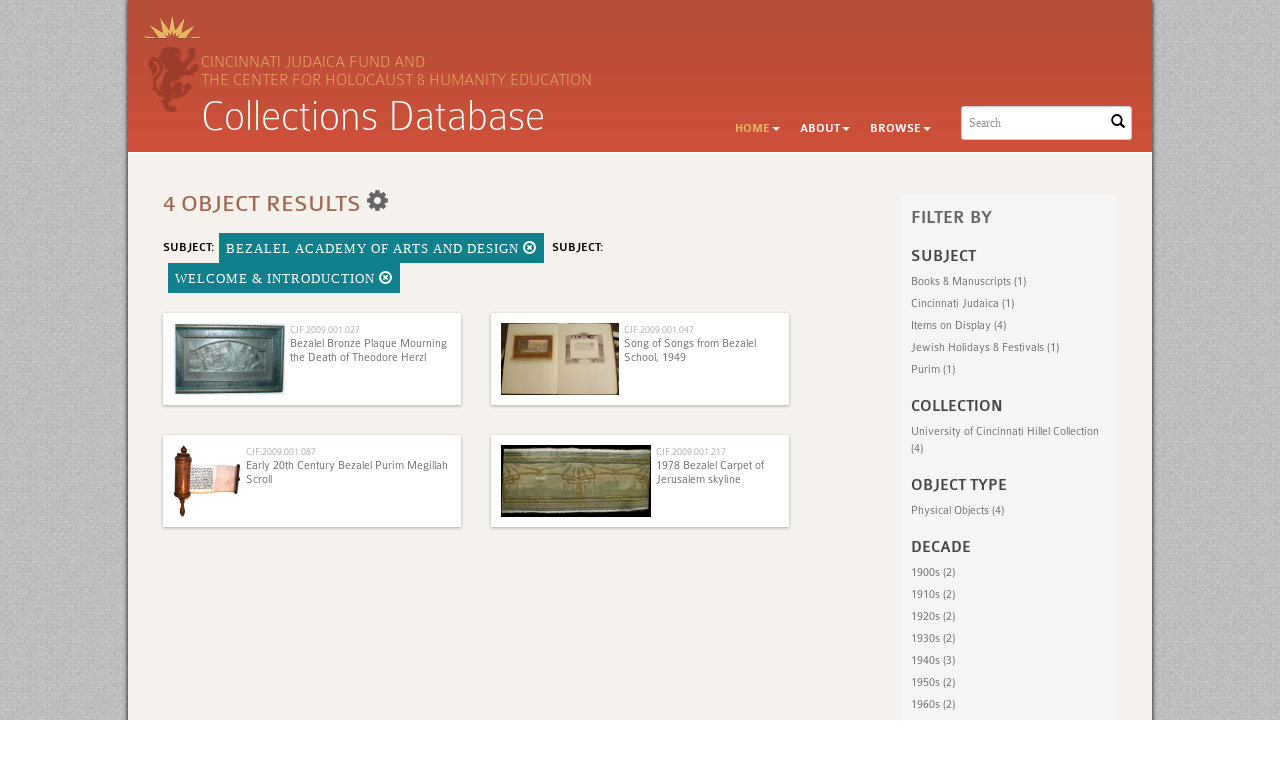

--- FILE ---
content_type: text/html; charset=UTF-8
request_url: https://cincinnatijudaicafund.com/Browse/objects/key/77d00d75fe15d68a5e46c5e929bbf0a1/facet/term_facet/id/566/view/list
body_size: 4932
content:
<!DOCTYPE html>
<html lang="en">
	<head>
		<meta charset="utf-8">
		<meta name="viewport" content="width=device-width, initial-scale=1.0, minimum-scale=1.0"/>

				<script src='/assets/jquery/js/jquery.min.js' type='text/javascript'></script>
<link rel='stylesheet' href='/assets/bootstrap/css/bootstrap.css' type='text/css' media='all'/>
<script src='/assets/bootstrap/js/bootstrap.js' type='text/javascript'></script>
<link rel='stylesheet' href='/assets/bootstrap/css/bootstrap-theme.css' type='text/css' media='all'/>
<script src='/assets/jquery/js/jquery-migrate-3.0.1.js' type='text/javascript'></script>
<script src='/assets/jquery/circular-slider/circular-slider.js' type='text/javascript'></script>
<link rel='stylesheet' href='/assets/jquery/circular-slider/circular-slider.css' type='text/css' media='all'/>
<script src='/assets/jquery/js/threesixty.min.js' type='text/javascript'></script>
<link rel='stylesheet' href='/assets/fontawesome/css/font-awesome.min.css' type='text/css' media='all'/>
<script src='/assets/pdfjs/pdf.js' type='text/javascript'></script>
<link rel='stylesheet' href='/assets/pdfjs/viewer/viewer.css' type='text/css' media='all'/>
<link rel='stylesheet' href='/themes/chhe/assets/pawtucket/css/fonts.css' type='text/css' media='all'/>
<link rel='stylesheet' href='/themes/chhe/assets/pawtucket/css/Font-Awesome/css/font-awesome.css' type='text/css' media='all'/>
<script src='/assets/jquery/js/jquery.cookie.js' type='text/javascript'></script>
<script src='/assets/jquery/js/jquery.cookiejar.js' type='text/javascript'></script>
<script src='/assets/jquery/js/jquery.jscroll.js' type='text/javascript'></script>
<script src='/assets/jquery/js/jquery.hscroll.js' type='text/javascript'></script>
<script src='/assets/jquery/js/jquery.jscrollpane.min.js' type='text/javascript'></script>
<link rel='stylesheet' href='/assets/jquery/js/jquery.jscrollpane.css' type='text/css' media='all'/>
<script src='/assets/ca/js/ca.utils.js' type='text/javascript'></script>
<script src='/assets/jquery/jquery-ui/jquery-ui.min.js' type='text/javascript'></script>
<link rel='stylesheet' href='/assets/jquery/jquery-ui/jquery-ui.min.css' type='text/css' media='all'/>
<link rel='stylesheet' href='/assets/jquery/jquery-ui/jquery-ui.structure.min.css' type='text/css' media='all'/>
<link rel='stylesheet' href='/assets/jquery/jquery-ui/jquery-ui.theme.min.css' type='text/css' media='all'/>
<script src='/assets/ca/js/ca.genericpanel.js' type='text/javascript'></script>
<script src='/assets/videojs/video.js' type='text/javascript'></script>
<link rel='stylesheet' href='/assets/videojs/video-js.css' type='text/css' media='all'/>
<script src='/assets/mediaelement/mediaelement-and-player.min.js' type='text/javascript'></script>
<link rel='stylesheet' href='/assets/mediaelement/mediaelementplayer.min.css' type='text/css' media='all'/>
<script src='/assets/jquery/js/jquery.mousewheel.js' type='text/javascript'></script>
<script src='/assets/chartist/dist/chartist.min.js' type='text/javascript'></script>
<link rel='stylesheet' href='/assets/chartist/dist/chartist.min.css' type='text/css' media='all'/>
<link rel='stylesheet' href='/themes/default/assets/pawtucket/css/main.css' type='text/css' media='all'/>
<link rel='stylesheet' href='/themes/chhe/assets/pawtucket/css/theme.css' type='text/css' media='all'/>
 
		<title>Cincinnati Judaica Fund</title>
		<script type="text/javascript">
			jQuery(document).ready(function() {
				jQuery('#browse-menu').on('click mouseover mouseout mousemove mouseenter',function(e) { e.stopPropagation(); });
			});
		</script>
	</head>
<body>

		<div class="container shadowed mainbody roundedbottom">
	<div id="headbanner">
		
				
					<nav class="navbar navbar-default yamm" role="navigation">
						<div class="container">
							<!-- Brand and toggle get grouped for better mobile display -->
							<div class="navbar-header">
								<button type="button" class="navbar-toggle" data-toggle="collapse" data-target="#bs-main-navbar-collapse-1">
									<span class="sr-only">Toggle navigation</span>
									<span class="icon-bar"></span>
									<span class="icon-bar"></span>
									<span class="icon-bar"></span>
								</button>
<a href='/' class='navbar-brand'><img src='/themes/chhe/assets/pawtucket/graphics/omb_logo.png' /></a>			
				<div id="tagline">Cincinnati Judaica Fund and<br />the Center for Holocaust & Humanity Education </div>
				<div id="titlehead">Collections Database</div>

							</div>
				
						<!-- Collect the nav links, forms, and other content for toggling -->
							<div class="collapse navbar-collapse" id="bs-main-navbar-collapse-1">
						
								<form class="navbar-form navbar-right" role="search" action="/MultiSearch/Index">
									<div class="formOutline">
										<div class="form-group">
											<input type="text" class="form-control" placeholder="Search" name="search">
										</div>
										<button type="submit" class="btn-search"><span class="glyphicon glyphicon-search"></span></button>
									</div>
								</form>
								<ul class="nav navbar-nav navbar-right">
									<li class="active dropdown" style="position:relative;"><a href="#" class="dropdown-toggle mainhead top" data-toggle="dropdown">Home<b class="caret"></b></a>
										<ul class="dropdown-menu">
											<li><a href='/Front/CJF'>Cincinnati Judaica Fund</a></li>
											<li class="divider"></li>
											<li><a href='/Front/CHHE'>Center for Holocaust &amp; Humanity Education</a></li>
										</ul>
									</li>
									<li class="dropdown" style="position:relative;"><a href="#" class="dropdown-toggle mainhead top" data-toggle="dropdown">About<b class="caret"></b></a>
										<ul class="dropdown-menu">
											<li><a href="/index.php/About/cjf">About the Cincinnati Judaica Fund</a></li>
											<li><a href="/index.php/About/contactCJF">Contact the Cincinnati Judaica Fund</a></li>
											<li class="divider"></li>
											<li><a href="/index.php/About/chhe">About the Center for Holocaust &amp; Humanity Education</a></li>
											<li><a href="/index.php/About/contactCHHE">Contact the Center for Holocaust &amp; Humanity Education</a></li>
										</ul>	
									</li>								
 
<li class="dropdown" style="position:relative;"><a href="#" class="dropdown-toggle mainhead top" data-toggle="dropdown">Browse<b class="caret"></b></a>
	<ul class="dropdown-menu">
<li><a href='/Browse/objects'>Objects</a></li><li><a href='/Browse/collections'>Collections</a></li><li><a href='/Browse/organizations'>Organizations</a></li><li><a href='/Browse/individuals'>Individuals</a></li>	</ul>	
</li>
								</ul>
							</div><!-- /.navbar-collapse -->
						</div><!-- end container -->
					</nav>	
	</div><!-- end headbanner-->


<!--<div class="container">-->
		<div id="pageArea" class='ca_objects objects browse results'>
<div class="row" style="clear:both;">
	<div class='col-sm-8 col-md-8 col-lg-8'>
		<H1>
4 object Results		
			<div class="btn-group">
				<a href="#" data-toggle="dropdown"><i class="fa fa-gear bGear" aria-label="Result options"></i></a>
				<ul class="dropdown-menu" role="menu">
<li class='dropdown-header' role='menuitem'>Sort by:</li>
<li role='menuitem'><a href='#'><em>Identifier</em></a></li>
<li role='menuitem'><a href='/Browse/objects/view/list/key/d5d74309350c8fe6dc475dadad307a7b/sort/Title/_advanced/0'>Title</a></li>
<li role='menuitem'><a href='/Browse/objects/view/list/key/d5d74309350c8fe6dc475dadad307a7b/sort/Date/_advanced/0'>Date</a></li>
<li class='divider' role='menuitem'></li>
<li class='dropdown-header' role='menuitem'>Sort order:</li>
<li role='menuitem'><a href='/Browse/objects/view/list/key/d5d74309350c8fe6dc475dadad307a7b/direction/asc/_advanced/0'><em>Ascending</em></a></li><li role='menuitem'><a href='/Browse/objects/view/list/key/d5d74309350c8fe6dc475dadad307a7b/direction/desc/_advanced/0'>Descending</a></li>						<li class="divider" role='menuitem'></li>
<li role='menuitem'><a href='/Browse/objects/view/list/key/d5d74309350c8fe6dc475dadad307a7b/clear/1/_advanced/0'>Start Over</a></li>				</ul>
			</div><!-- end btn-group -->
			<a href='#' id='bRefineButton' onclick='jQuery("#bRefine").toggle(); return false;'><i class="fa fa-table"></i></a>
		</H1>
		<div class='bCriteria'>
<strong>subject:</strong><a href='/Browse/objects/removeCriterion/term_facet/removeID/467/view/list/key/d5d74309350c8fe6dc475dadad307a7b' class='browseRemoveFacet'><button type="button" class="btn btn-default btn-sm">Bezalel Academy of Arts and Design <span class="glyphicon glyphicon-remove-circle" aria-label="Remove filter"></span></button></a> <strong>subject:</strong><a href='/Browse/objects/removeCriterion/term_facet/removeID/566/view/list/key/d5d74309350c8fe6dc475dadad307a7b' class='browseRemoveFacet'><button type="button" class="btn btn-default btn-sm">Welcome & Introduction <span class="glyphicon glyphicon-remove-circle" aria-label="Remove filter"></span></button></a>		
		</div>
		<form id="setsSelectMultiple">
		<div class="row">
			<div id="browseResultsContainer">

		<div class='bResultListItemCol col-xs-12 col-sm-6 col-md-6'>
			<div class='bResultListItem' id='row3031' onmouseover='jQuery("#bResultListItemExpandedInfo3031").show();'  onmouseout='jQuery("#bResultListItemExpandedInfo3031").hide();'>
				<div class='bSetsSelectMultiple'><input type='checkbox' name='object_ids[]' value='3031'></div>
				<div class='bResultListItemContent'><div class='text-center bResultListItemImg'><a href='/Detail/objects/3031'><img src='https://cincinnatijudaicafund.com/media/collectiveaccess/images/1/0/4/64283_ca_object_representations_media_10489_small.jpg' width='240' height='154' alt='Bezalel Bronze Plaque Mourning the Death of Theodore Herzl' /></a></div>
					<div class='bResultListItemText'>
						<small><a href='/Detail/objects/3031'>CJF.2009.001.027</a></small><br/><a href='/Detail/objects/3031'>Bezalel Bronze Plaque Mourning the Death of Theodore Herzl</a>
					</div><!-- end bResultListItemText -->
				</div><!-- end bResultListItemContent -->
				<div class='bResultListItemExpandedInfo' id='bResultListItemExpandedInfo3031'>
					<hr>
					Part of: <a href="/Detail/collections/32">University of Cincinnati Hillel Collection</a>
				</div><!-- bResultListItemExpandedInfo -->
			</div><!-- end bResultListItem -->
		</div><!-- end col -->
		<div class='bResultListItemCol col-xs-12 col-sm-6 col-md-6'>
			<div class='bResultListItem' id='row3025' onmouseover='jQuery("#bResultListItemExpandedInfo3025").show();'  onmouseout='jQuery("#bResultListItemExpandedInfo3025").hide();'>
				<div class='bSetsSelectMultiple'><input type='checkbox' name='object_ids[]' value='3025'></div>
				<div class='bResultListItemContent'><div class='text-center bResultListItemImg'><a href='/Detail/objects/3025'><img src='https://cincinnatijudaicafund.com/media/collectiveaccess/images/1/3/5/20142_ca_object_representations_media_13590_small.jpg' width='240' height='146' alt='' /></a></div>
					<div class='bResultListItemText'>
						<small><a href='/Detail/objects/3025'>CJF.2009.001.047</a></small><br/><a href='/Detail/objects/3025'>Song of Songs from Bezalel School, 1949</a>
					</div><!-- end bResultListItemText -->
				</div><!-- end bResultListItemContent -->
				<div class='bResultListItemExpandedInfo' id='bResultListItemExpandedInfo3025'>
					<hr>
					Part of: <a href="/Detail/collections/32">University of Cincinnati Hillel Collection</a>
				</div><!-- bResultListItemExpandedInfo -->
			</div><!-- end bResultListItem -->
		</div><!-- end col -->
		<div class='bResultListItemCol col-xs-12 col-sm-6 col-md-6'>
			<div class='bResultListItem' id='row3024' onmouseover='jQuery("#bResultListItemExpandedInfo3024").show();'  onmouseout='jQuery("#bResultListItemExpandedInfo3024").hide();'>
				<div class='bSetsSelectMultiple'><input type='checkbox' name='object_ids[]' value='3024'></div>
				<div class='bResultListItemContent'><div class='text-center bResultListItemImg'><a href='/Detail/objects/3024'><img src='https://cjf2.whirlihost.com/media/collectiveaccess/images/1/0/4/52131_ca_object_representations_media_10459_small.jpg' width='225' height='240' alt='Early 20th Century Bezalel Purim Megillah Scroll ' /></a></div>
					<div class='bResultListItemText'>
						<small><a href='/Detail/objects/3024'>CJF.2009.001.087</a></small><br/><a href='/Detail/objects/3024'>Early 20th Century Bezalel Purim Megillah Scroll </a>
					</div><!-- end bResultListItemText -->
				</div><!-- end bResultListItemContent -->
				<div class='bResultListItemExpandedInfo' id='bResultListItemExpandedInfo3024'>
					<hr>
					Part of: <a href="/Detail/collections/32">University of Cincinnati Hillel Collection</a>
				</div><!-- bResultListItemExpandedInfo -->
			</div><!-- end bResultListItem -->
		</div><!-- end col -->
		<div class='bResultListItemCol col-xs-12 col-sm-6 col-md-6'>
			<div class='bResultListItem' id='row3005' onmouseover='jQuery("#bResultListItemExpandedInfo3005").show();'  onmouseout='jQuery("#bResultListItemExpandedInfo3005").hide();'>
				<div class='bSetsSelectMultiple'><input type='checkbox' name='object_ids[]' value='3005'></div>
				<div class='bResultListItemContent'><div class='text-center bResultListItemImg'><a href='/Detail/objects/3005'><img src='https://cincinnatijudaicafund.com/media/collectiveaccess/images/1/0/4/24029_ca_object_representations_media_10441_small.jpg' width='240' height='115' alt='1978 Bezalel Carpet of Jerusalem skyline' /></a></div>
					<div class='bResultListItemText'>
						<small><a href='/Detail/objects/3005'>CJF.2009.001.217</a></small><br/><a href='/Detail/objects/3005'>1978 Bezalel Carpet of Jerusalem skyline</a>
					</div><!-- end bResultListItemText -->
				</div><!-- end bResultListItemContent -->
				<div class='bResultListItemExpandedInfo' id='bResultListItemExpandedInfo3005'>
					<hr>
					Part of: <a href="/Detail/collections/32">University of Cincinnati Hillel Collection</a>
				</div><!-- bResultListItemExpandedInfo -->
			</div><!-- end bResultListItem -->
		</div><!-- end col --><div style='clear:both'></div><a href='/Browse/objects/s/4/key/d5d74309350c8fe6dc475dadad307a7b/view/list/sort/Identifier/_advanced/0' class='jscroll-next'>Next 36</a><script type="text/javascript">
	jQuery(document).ready(function() {
		if($("#bSetsSelectMultipleButton").is(":visible")){
			$(".bSetsSelectMultiple").show();
		}
	});
</script>			</div><!-- end browseResultsContainer -->
		</div><!-- end row -->
		</form>
	</div><!-- end col-8 -->
	<div class="col-sm-4 col-md-3 col-md-offset-1 col-lg-3 col-lg-offset-1">
		<div id="bViewButtons">
		</div>
<div id='bMorePanel'><!-- long lists of facets are loaded here --></div><div id='bRefine'><a href='#' class='pull-right' id='bRefineClose' onclick='jQuery("#bRefine").toggle(); return false;'><span class='glyphicon glyphicon-remove-circle'></span></a><H2>Filter by</H2><h3>subject</h3><div><a href='/Browse/objects/key/d5d74309350c8fe6dc475dadad307a7b/facet/term_facet/id/475/view/list'>Books & Manuscripts (1)</a></div><div><a href='/Browse/objects/key/d5d74309350c8fe6dc475dadad307a7b/facet/term_facet/id/469/view/list'>Cincinnati Judaica (1)</a></div><div><a href='/Browse/objects/key/d5d74309350c8fe6dc475dadad307a7b/facet/term_facet/id/612/view/list'>Items on Display (4)</a></div><div><a href='/Browse/objects/key/d5d74309350c8fe6dc475dadad307a7b/facet/term_facet/id/477/view/list'>Jewish Holidays & Festivals (1)</a></div><div><a href='/Browse/objects/key/d5d74309350c8fe6dc475dadad307a7b/facet/term_facet/id/485/view/list'>Purim (1)</a></div><h3>collection</h3><div><a href='/Browse/objects/key/d5d74309350c8fe6dc475dadad307a7b/facet/collection_facet/id/32/view/list'>University of Cincinnati Hillel Collection (4)</a></div><h3>object type</h3><div><a href='/Browse/objects/key/d5d74309350c8fe6dc475dadad307a7b/facet/type_facet/id/25/view/list'>Physical Objects (4)</a></div><h3>decade</h3><div><a href='/Browse/objects/key/d5d74309350c8fe6dc475dadad307a7b/facet/decade_facet/id/1900s/view/list'>1900s (2)</a></div><div><a href='/Browse/objects/key/d5d74309350c8fe6dc475dadad307a7b/facet/decade_facet/id/1910s/view/list'>1910s (2)</a></div><div><a href='/Browse/objects/key/d5d74309350c8fe6dc475dadad307a7b/facet/decade_facet/id/1920s/view/list'>1920s (2)</a></div><div><a href='/Browse/objects/key/d5d74309350c8fe6dc475dadad307a7b/facet/decade_facet/id/1930s/view/list'>1930s (2)</a></div><div><a href='/Browse/objects/key/d5d74309350c8fe6dc475dadad307a7b/facet/decade_facet/id/1940s/view/list'>1940s (3)</a></div><div><a href='/Browse/objects/key/d5d74309350c8fe6dc475dadad307a7b/facet/decade_facet/id/1950s/view/list'>1950s (2)</a></div><div><a href='/Browse/objects/key/d5d74309350c8fe6dc475dadad307a7b/facet/decade_facet/id/1960s/view/list'>1960s (2)</a></div><span id='decade_facet_more' style='display: none;'><div><a href='/Browse/objects/key/d5d74309350c8fe6dc475dadad307a7b/facet/decade_facet/id/1970s/view/list'>1970s (3)</a></div><div><a href='/Browse/objects/key/d5d74309350c8fe6dc475dadad307a7b/facet/decade_facet/id/1980s/view/list'>1980s (2)</a></div><div><a href='/Browse/objects/key/d5d74309350c8fe6dc475dadad307a7b/facet/decade_facet/id/1990s/view/list'>1990s (2)</a></div></span>
<div><a href='#' class='more' id='decade_facet_more_link' onclick='jQuery("#decade_facet_more").slideToggle(250, function() { jQuery(this).is(":visible") ? jQuery("#decade_facet_more_link").text("close") : jQuery("#decade_facet_more_link").text("and 3 more")}); return false;'><em>and 3 more</em></a></div><h3>year</h3><div><a href='/Browse/objects/key/d5d74309350c8fe6dc475dadad307a7b/facet/year_facet/id/1900/view/list'>1900 (2)</a></div><div><a href='/Browse/objects/key/d5d74309350c8fe6dc475dadad307a7b/facet/year_facet/id/1901/view/list'>1901 (2)</a></div><div><a href='/Browse/objects/key/d5d74309350c8fe6dc475dadad307a7b/facet/year_facet/id/1902/view/list'>1902 (2)</a></div><div><a href='/Browse/objects/key/d5d74309350c8fe6dc475dadad307a7b/facet/year_facet/id/1903/view/list'>1903 (2)</a></div><div><a href='/Browse/objects/key/d5d74309350c8fe6dc475dadad307a7b/facet/year_facet/id/1904/view/list'>1904 (2)</a></div><div><a href='/Browse/objects/key/d5d74309350c8fe6dc475dadad307a7b/facet/year_facet/id/1905/view/list'>1905 (2)</a></div><div><a href='/Browse/objects/key/d5d74309350c8fe6dc475dadad307a7b/facet/year_facet/id/1906/view/list'>1906 (2)</a></div><div><a href='#' class='more' onclick='jQuery("#bMorePanel").load("/Browse/objects/getFacet/1/facet/year_facet/view/list/key/d5d74309350c8fe6dc475dadad307a7b", function(){jQuery("#bMorePanel").show(); jQuery("#bMorePanel").mouseleave(function(){jQuery("#bMorePanel").hide();});}); return false;'><em>and 93 more</em></a></div></div><!-- end bRefine -->
	<script type="text/javascript">
		jQuery(document).ready(function() {
            if(jQuery('#browseResultsContainer').height() > jQuery(window).height()){
				var offset = jQuery('#bRefine').height(jQuery(window).height() - 30).offset();   // 0px top + (2 * 15px padding) = 30px
				var panelWidth = jQuery('#bRefine').width();
				jQuery(window).scroll(function () {
					var scrollTop = $(window).scrollTop();
					// check the visible top of the browser
					if (offset.top<scrollTop && ((offset.top + jQuery('#pageArea').height() - jQuery('#bRefine').height()) > scrollTop)) {
						jQuery('#bRefine').addClass('fixed');
						jQuery('#bRefine').width(panelWidth);
					} else {
						jQuery('#bRefine').removeClass('fixed');
					}
				});
            }
		});
	</script>
			
	</div><!-- end col-2 -->
	
	
</div><!-- end row -->

<script type="text/javascript">
	jQuery(document).ready(function() {
		jQuery('#browseResultsContainer').jscroll({
			autoTrigger: true,
			loadingHtml: "<i class='caIcon fa fa fa-cog fa-spin fa-1x' ></i> Loading...",
			padding: 800,
			nextSelector: 'a.jscroll-next'
		});
	});

</script>
<div id="caBrowsePanel"> 
	<div id="caBrowsePanelContentArea">
	
	</div>
</div>
<script type="text/javascript">
/*
	Set up the "caBrowsePanel" panel that will be triggered by links in object detail
	Note that the actual <div>'s implementing the panel are located here in views/pageFormat/pageFooter.php
*/
var caBrowsePanel;
jQuery(document).ready(function() {
	if (caUI.initPanel) {
		caBrowsePanel = caUI.initPanel({ 
			panelID: 'caBrowsePanel',										/* DOM ID of the <div> enclosing the panel */
			panelContentID: 'caBrowsePanelContentArea',		/* DOM ID of the content area <div> in the panel */
			exposeBackgroundColor: '#000000',						/* color (in hex notation) of background masking out page content; include the leading '#' in the color spec */
			exposeBackgroundOpacity: 0.8,							/* opacity of background color masking out page content; 1.0 is opaque */
			panelTransitionSpeed: 400, 									/* time it takes the panel to fade in/out in milliseconds */
			allowMobileSafariZooming: true,
			mobileSafariViewportTagID: '_msafari_viewport',
			closeButtonSelector: '.close'					/* anything with the CSS classname "close" will trigger the panel to close */
		});
	}
});
</script>	
	

		
			<div style="clear:both;"></div>

		</div><!-- end pageArea -->
	</div> <!--end shadow container-->
			<!--<ul class="list-inline pull-right social">
				<li><i class="fa fa-twitter"></i></li>
				<li><i class="fa fa-facebook-square"></i></li>
				<li><i class="fa fa-youtube-play"></i></li>
			</ul>-->
			<!--<div class="row">-->
	<div class="container footercontainer">
		<div class="row">
			<div class="col-sm-4">
				<a href="#" style="float:left;"><img src='/themes/chhe/assets/pawtucket/graphics/chhefooter.png' /></a>
				<a href="#" style="float:left;"><img src='/themes/chhe/assets/pawtucket/graphics/cjffooter.png' /></a>
			</div>
		
			<div class="col-sm-8 text-right">
				Cincinnati Judaica Fund| 8401 Montgomery Road | Cincinnati, OH 45236 | 513-241-5748<br />
				Center for Holocaust and Humanity Education | 8401 Montgomery Road | Cincinnati, OH 45236 | 513-487-3055
			</div>
		</div>
		<div><small>powered by <a href="http://www.collectiveaccess.org">CollectiveAccess 2014</a></small></div>
	</div><!--end footer container-->	
	

	<div id="caMediaPanel"> 
		<div id="caMediaPanelContentArea">
		
		</div>
	</div>
		<script type="text/javascript">
			/*
				Set up the "caMediaPanel" panel that will be triggered by links in object detail
				Note that the actual <div>'s implementing the panel are located here in views/pageFormat/pageFooter.php
			*/
			var caMediaPanel;
			jQuery(document).ready(function() {
				if (caUI.initPanel) {
					caMediaPanel = caUI.initPanel({ 
						panelID: 'caMediaPanel',										/* DOM ID of the <div> enclosing the panel */
						panelContentID: 'caMediaPanelContentArea',		/* DOM ID of the content area <div> in the panel */
						exposeBackgroundColor: '#FFFFFF',						/* color (in hex notation) of background masking out page content; include the leading '#' in the color spec */
						exposeBackgroundOpacity: 0.7,							/* opacity of background color masking out page content; 1.0 is opaque */
						panelTransitionSpeed: 400, 									/* time it takes the panel to fade in/out in milliseconds */
						allowMobileSafariZooming: true,
						mobileSafariViewportTagID: '_msafari_viewport',
						closeButtonSelector: '.close'					/* anything with the CSS classname "close" will trigger the panel to close */
					});
				}
			});
	
			(function(e,d,b){var a=0;var f=null;var c={x:0,y:0};e("[data-toggle]").closest("li").on("mouseenter",function(g){if(f){f.removeClass("open")}d.clearTimeout(a);f=e(this);a=d.setTimeout(function(){f.addClass("open")},b)}).on("mousemove",function(g){if(Math.abs(c.x-g.ScreenX)>4||Math.abs(c.y-g.ScreenY)>4){c.x=g.ScreenX;c.y=g.ScreenY;return}if(f.hasClass("open")){return}d.clearTimeout(a);a=d.setTimeout(function(){f.addClass("open")},b)}).on("mouseleave",function(g){d.clearTimeout(a);f=e(this);a=d.setTimeout(function(){f.removeClass("open")},b)})})(jQuery,window,200);
		</script>
	</body>
</html>
<script>
  (function(i,s,o,g,r,a,m){i['GoogleAnalyticsObject']=r;i[r]=i[r]||function(){
  (i[r].q=i[r].q||[]).push(arguments)},i[r].l=1*new Date();a=s.createElement(o),
  m=s.getElementsByTagName(o)[0];a.async=1;a.src=g;m.parentNode.insertBefore(a,m)
  })(window,document,'script','//www.google-analytics.com/analytics.js','ga');

  ga('create', 'UA-52271760-1', 'cincinnatijudaicafund.com');
  ga('send', 'pageview');

</script>